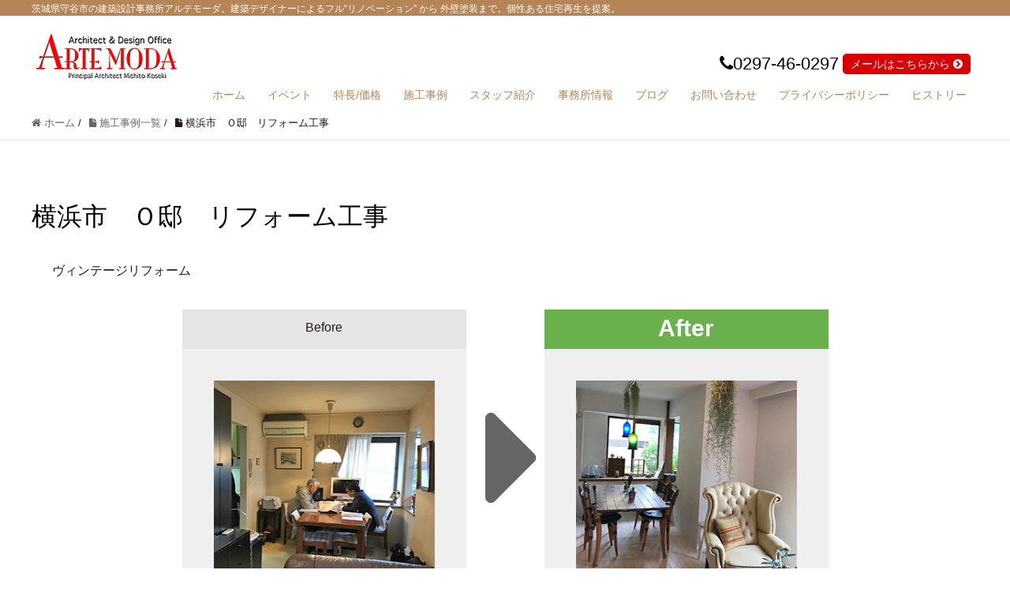

--- FILE ---
content_type: text/html; charset=UTF-8
request_url: https://artemoda.jp/works/renovation-007/
body_size: 33377
content:
<!DOCTYPE HTML>
<html lang="ja" prefix="og: http://ogp.me/ns#">
<head>
	<meta charset="UTF-8">
	<title>横浜市　Ｏ邸　リフォーム工事</title>
	<meta name="viewport" content="width=device-width,initial-scale=1.0">
<meta name="keywords" content="" />
<meta name="description" content="" />
<meta name="robots" content="index" />
<meta property="og:title" content="横浜市　Ｏ邸　リフォーム工事" />
<meta property="og:type" content="article" />
<meta property="og:description" content="" />
<meta property="og:url" content="https://artemoda.jp/works/renovation-007/" />
<meta property="og:image" content="" />
<meta property="og:locale" content="ja_JP" />
<meta property="og:site_name" content="守谷市の建築設計事務所アルテモーダ｜建築デザイナーによるリノベーション。多様な提案で個性ある住宅再生。一味違う外壁・屋根塗装も提案。" />
<link href="https://plus.google.com/" rel="publisher" />
<link rel='dns-prefetch' href='//s.w.org' />
		<script type="text/javascript">
			window._wpemojiSettings = {"baseUrl":"https:\/\/s.w.org\/images\/core\/emoji\/11\/72x72\/","ext":".png","svgUrl":"https:\/\/s.w.org\/images\/core\/emoji\/11\/svg\/","svgExt":".svg","source":{"concatemoji":"https:\/\/artemoda.jp\/wp\/wp-includes\/js\/wp-emoji-release.min.js?ver=4.9.26"}};
			!function(e,a,t){var n,r,o,i=a.createElement("canvas"),p=i.getContext&&i.getContext("2d");function s(e,t){var a=String.fromCharCode;p.clearRect(0,0,i.width,i.height),p.fillText(a.apply(this,e),0,0);e=i.toDataURL();return p.clearRect(0,0,i.width,i.height),p.fillText(a.apply(this,t),0,0),e===i.toDataURL()}function c(e){var t=a.createElement("script");t.src=e,t.defer=t.type="text/javascript",a.getElementsByTagName("head")[0].appendChild(t)}for(o=Array("flag","emoji"),t.supports={everything:!0,everythingExceptFlag:!0},r=0;r<o.length;r++)t.supports[o[r]]=function(e){if(!p||!p.fillText)return!1;switch(p.textBaseline="top",p.font="600 32px Arial",e){case"flag":return s([55356,56826,55356,56819],[55356,56826,8203,55356,56819])?!1:!s([55356,57332,56128,56423,56128,56418,56128,56421,56128,56430,56128,56423,56128,56447],[55356,57332,8203,56128,56423,8203,56128,56418,8203,56128,56421,8203,56128,56430,8203,56128,56423,8203,56128,56447]);case"emoji":return!s([55358,56760,9792,65039],[55358,56760,8203,9792,65039])}return!1}(o[r]),t.supports.everything=t.supports.everything&&t.supports[o[r]],"flag"!==o[r]&&(t.supports.everythingExceptFlag=t.supports.everythingExceptFlag&&t.supports[o[r]]);t.supports.everythingExceptFlag=t.supports.everythingExceptFlag&&!t.supports.flag,t.DOMReady=!1,t.readyCallback=function(){t.DOMReady=!0},t.supports.everything||(n=function(){t.readyCallback()},a.addEventListener?(a.addEventListener("DOMContentLoaded",n,!1),e.addEventListener("load",n,!1)):(e.attachEvent("onload",n),a.attachEvent("onreadystatechange",function(){"complete"===a.readyState&&t.readyCallback()})),(n=t.source||{}).concatemoji?c(n.concatemoji):n.wpemoji&&n.twemoji&&(c(n.twemoji),c(n.wpemoji)))}(window,document,window._wpemojiSettings);
		</script>
		<style type="text/css">
img.wp-smiley,
img.emoji {
	display: inline !important;
	border: none !important;
	box-shadow: none !important;
	height: 1em !important;
	width: 1em !important;
	margin: 0 .07em !important;
	vertical-align: -0.1em !important;
	background: none !important;
	padding: 0 !important;
}
</style>
<link rel='stylesheet' id='font-awesome-css'  href='https://artemoda.jp/wp/wp-content/themes/xeory_extension/lib/css/font-awesome.min.css?ver=4.9.26' type='text/css' media='all' />
<link rel='stylesheet' id='base-css-css'  href='https://artemoda.jp/wp/wp-content/themes/xeory_extension/base.css?ver=4.9.26' type='text/css' media='all' />
<link rel='stylesheet' id='main-css-css'  href='https://artemoda.jp/wp/wp-content/themes/xeory_extension_child/style.css?ver=4.9.26' type='text/css' media='all' />
<link rel='stylesheet' id='contact-form-7-css'  href='https://artemoda.jp/wp/wp-content/plugins/contact-form-7/includes/css/styles.css?ver=5.0.1' type='text/css' media='all' />
<script type='text/javascript' src='https://artemoda.jp/wp/wp-includes/js/jquery/jquery.js?ver=1.12.4'></script>
<script type='text/javascript' src='https://artemoda.jp/wp/wp-includes/js/jquery/jquery-migrate.min.js?ver=1.4.1'></script>
<link rel='https://api.w.org/' href='https://artemoda.jp/wp-json/' />
<link rel="EditURI" type="application/rsd+xml" title="RSD" href="https://artemoda.jp/wp/xmlrpc.php?rsd" />
<link rel="wlwmanifest" type="application/wlwmanifest+xml" href="https://artemoda.jp/wp/wp-includes/wlwmanifest.xml" /> 
<meta name="generator" content="WordPress 4.9.26" />
<link rel="canonical" href="https://artemoda.jp/works/renovation-007/" />
<link rel='shortlink' href='https://artemoda.jp/?p=453' />
<link rel="alternate" type="application/json+oembed" href="https://artemoda.jp/wp-json/oembed/1.0/embed?url=https%3A%2F%2Fartemoda.jp%2Fworks%2Frenovation-007%2F" />
<link rel="alternate" type="text/xml+oembed" href="https://artemoda.jp/wp-json/oembed/1.0/embed?url=https%3A%2F%2Fartemoda.jp%2Fworks%2Frenovation-007%2F&#038;format=xml" />
<!-- All in one Favicon 4.5 --><link rel="icon" href="https://artemoda.jp/wp/wp-content/uploads/2018/04/favicon_001.png" type="image/png"/>

<!-- Global site tag (gtag.js) - Google Analytics -->
<script async src="https://www.googletagmanager.com/gtag/js?id=UA-117267270-1"></script>
<script>
  window.dataLayer = window.dataLayer || [];
  function gtag(){dataLayer.push(arguments);}
  gtag('js', new Date());

  gtag('config', 'UA-117267270-1');
</script>
</head>

<body class="page-template-default page page-id-453 page-child parent-pageid-31 one-column default" itemschope="itemscope" itemtype="http://schema.org/WebPage">

  <div id="fb-root"></div>
<script>(function(d, s, id) {
  var js, fjs = d.getElementsByTagName(s)[0];
  if (d.getElementById(id)) return;
  js = d.createElement(s); js.id = id;
  js.src = "//connect.facebook.net/ja_JP/sdk.js#xfbml=1&version=v2.8&appId=";
  fjs.parentNode.insertBefore(js, fjs);
}(document, 'script', 'facebook-jssdk'));</script>
<header id="header" role="banner" itemscope="itemscope" itemtype="http://schema.org/WPHeader">
  <div class="wrap clearfix">

<p class='header_description'>茨城県守谷市の建築設計事務所アルテモーダ。建築デザイナーによるフル“リノベーション” から 外壁塗装まで。個性ある住宅再生を提案。<p>

        <p id="logo" itemprop="headline">
      <a href="https://artemoda.jp"><img src="https://artemoda.jp/wp/wp-content/uploads/2018/03/logo.jpg" alt="守谷市の建築設計事務所アルテモーダ｜建築デザイナーによるリノベーション。多様な提案で個性ある住宅再生。一味違う外壁・屋根塗装も提案。" /></a>

      
<span>
            <div id="header-nav-btn">
        <a href="#"><i class="fa fa-align-justify"></i></a>
      </div>
      </span>
      
      <br />
    </p>    <!-- start global nav  -->

	<div class='header_contact'><span class='header_tel'><a href='tel:0297460297'><i class='fa fa-phone' aria-hidden='true'></i>0297-46-0297</a></span><span class='header_mail'><a href='https://artemoda.jp//#front-contact'>メールはこちらから <i class='fa fa-chevron-circle-right' aria-hidden='true'></i></a></span></div>
    
    <div id="header-right" class="clearfix">
        
        <div id="header-gnav-area">
<!--span style="border:1px solid red">いいい</span-->
      <nav id="gnav" role="navigation" itemscope="itemscope" itemtype="http://scheme.org/SiteNavigationElement">
      <div id="gnav-container" class="gnav-container"><ul id="gnav-ul" class="clearfix"><li id="menu-item-41" class="menu-item menu-item-type-post_type menu-item-object-page menu-item-home menu-item-41 "><a href="https://artemoda.jp/">ホーム</a></li>
<li id="menu-item-42" class="menu-item menu-item-type-custom menu-item-object-custom menu-item-home menu-item-42"><a href="https://artemoda.jp/#front-events">イベント</a></li>
<li id="menu-item-102" class="menu-item menu-item-type-custom menu-item-object-custom menu-item-home menu-item-102"><a href="https://artemoda.jp/#front-strong">特長/価格</a></li>
<li id="menu-item-47" class="menu-item menu-item-type-custom menu-item-object-custom menu-item-home menu-item-47"><a href="https://artemoda.jp/#front-works">施工事例</a></li>
<li id="menu-item-341" class="menu-item menu-item-type-post_type menu-item-object-page menu-item-341 staff"><a href="https://artemoda.jp/staff/">スタッフ紹介</a></li>
<li id="menu-item-43" class="menu-item menu-item-type-custom menu-item-object-custom menu-item-home menu-item-43"><a href="https://artemoda.jp/#front-company">事務所情報</a></li>
<li id="menu-item-109" class="menu-item menu-item-type-post_type menu-item-object-page menu-item-109 "><a href="https://artemoda.jp/%e3%83%96%e3%83%ad%e3%82%b0%e4%b8%80%e8%a6%a7/">ブログ</a></li>
<li id="menu-item-44" class="menu-item menu-item-type-custom menu-item-object-custom menu-item-home menu-item-44"><a href="https://artemoda.jp/#front-contact">お問い合わせ</a></li>
<li id="menu-item-50" class="menu-item menu-item-type-post_type menu-item-object-page menu-item-50 privacy-policy"><a href="https://artemoda.jp/privacy-policy/">プライバシーポリシー</a></li>
<li id="menu-item-807" class="menu-item menu-item-type-custom menu-item-object-custom menu-item-807"><a target="_blank" href="https://artemoda-net.com/">ヒストリー</a></li>
</ul></div>  
      </nav>
    </div>

<!--span style="border-right: 0.5px dotted; height: 20px; padding: 3px 0 4px 0;"></span-->
<span id="gnav_boder_left"></span>
    
        
    </div><!-- /header-right -->
    
    
    
          <!--div id="header-nav-btn"-->
        <!--a href="#"><i class="fa fa-align-justify"></i></a-->
      <!--/div-->
            
      
      
      
      
  </div>
  
	<div class='header_contact_gnav-sp'><span class='header_tel'><a href='tel:0297460297'><i class='fa fa-phone' aria-hidden='true'></i>0297-46-0297</a></span><span class='header_mail'><a href='https://artemoda.jp//#front-contact'>メールはこちらから <i class='fa fa-chevron-circle-right' aria-hidden='true'></i></a></span></div>	
</header>


  <nav id="gnav-sp">
    <div class="wrap">
    
    <div class="grid-wrap">
            <div id="header-cont-about" class="grid-3">
                  </div>
        <div id="header-cont-content" class="grid-6">
          <h4>ブログコンテンツ</h4>
                <div id="gnav-container-sp" class="gnav-container"><ul id="gnav-ul-sp" class="clearfix"><li class="menu-item menu-item-type-post_type menu-item-object-page menu-item-home menu-item-41 "><a href="https://artemoda.jp/">ホーム</a></li>
<li class="menu-item menu-item-type-custom menu-item-object-custom menu-item-home menu-item-42"><a href="https://artemoda.jp/#front-events">イベント</a></li>
<li class="menu-item menu-item-type-custom menu-item-object-custom menu-item-home menu-item-102"><a href="https://artemoda.jp/#front-strong">特長/価格</a></li>
<li class="menu-item menu-item-type-custom menu-item-object-custom menu-item-home menu-item-47"><a href="https://artemoda.jp/#front-works">施工事例</a></li>
<li class="menu-item menu-item-type-post_type menu-item-object-page menu-item-341 staff"><a href="https://artemoda.jp/staff/">スタッフ紹介</a></li>
<li class="menu-item menu-item-type-custom menu-item-object-custom menu-item-home menu-item-43"><a href="https://artemoda.jp/#front-company">事務所情報</a></li>
<li class="menu-item menu-item-type-post_type menu-item-object-page menu-item-109 "><a href="https://artemoda.jp/%e3%83%96%e3%83%ad%e3%82%b0%e4%b8%80%e8%a6%a7/">ブログ</a></li>
<li class="menu-item menu-item-type-custom menu-item-object-custom menu-item-home menu-item-44"><a href="https://artemoda.jp/#front-contact">お問い合わせ</a></li>
<li class="menu-item menu-item-type-post_type menu-item-object-page menu-item-50 privacy-policy"><a href="https://artemoda.jp/privacy-policy/">プライバシーポリシー</a></li>
<li class="menu-item menu-item-type-custom menu-item-object-custom menu-item-807"><a target="_blank" href="https://artemoda-net.com/">ヒストリー</a></li>
</ul></div>        </div>
        
    </div>
    
    </div>
  </nav>







  
  <div class="breadcrumb-area">
    <div class="wrap">
      <ol class="breadcrumb clearfix"><li itemscope="itemscope" itemtype="http://data-vocabulary.org/Breadcrumb"><a href="https://artemoda.jp" itemprop="url"><i class="fa fa-home"></i> <span itemprop="title">ホーム</span></a> / </li><li itemscope="itemscope" itemtype="http://data-vocabulary.org/Breadcrumb"><a href="https://artemoda.jp/works/" itemprop="url"><i class="fa fa-file"></i> <span itemprop="title">施工事例一覧</span></a> /<li><i class="fa fa-file"></i> 横浜市　Ｏ邸　リフォーム工事</li></ol>    </div>
  </div>
    




<div id="content">

      <!--header class="post-header"-->
      <header class="post-header post-header-pageonly">
        <h1 class="post-title" itemprop="headline">横浜市　Ｏ邸　リフォーム工事</h1>
      </header>
      
      
      
<div class="wrap clearfix">

  <div id="main" class="col-md-8" role="main" itemprop="mainContentOfPage">

    <div class="main-inner">

    

        <article id="post-453" class="post-453 page type-page status-publish hentry" itemscope="itemscope" itemtype="http://schema.org/CreativeWork">

      <!--header class="post-header">
        <h1 class="post-title" itemprop="headline">横浜市　Ｏ邸　リフォーム工事</h1>
      </header-->

      
      <section class="post-content" itemprop="text">
        <p>ヴィンテージリフォーム</p>
<div class="rep-ex-BeAf-wrap">
<div class="rep-ex-Before">
<p class="rep-ex-Text-B">Before</p>
<p><img src="https://artemoda.jp/wp/wp-content/uploads/2018/04/works-9-bf-001.jpg" alt="施工事例－横浜市Ｏ邸" width="300" height="300" class="alignnone size-full wp-image-465" srcset="https://artemoda.jp/wp/wp-content/uploads/2018/04/works-9-bf-001.jpg 300w, https://artemoda.jp/wp/wp-content/uploads/2018/04/works-9-bf-001-150x150.jpg 150w, https://artemoda.jp/wp/wp-content/uploads/2018/04/works-9-bf-001-214x214.jpg 214w, https://artemoda.jp/wp/wp-content/uploads/2018/04/works-9-bf-001-158x158.jpg 158w" sizes="(max-width: 300px) 100vw, 300px" /></div>
<div class="rep-ex-Arrow-R"><i class="fa fa-caret-right" aria-hidden="true"></i></div>
<div class="rep-ex-Arrow-D"><i class="fa fa-caret-down" aria-hidden="true"></i></div>
<div class="rep-ex-After">
<p class="rep-ex-Text-A">After</p>
<p><img src="https://artemoda.jp/wp/wp-content/uploads/2018/04/works-9-af-001.jpg" alt="施工事例－横浜市Ｏ邸" width="300" height="300" class="alignnone size-full wp-image-459" srcset="https://artemoda.jp/wp/wp-content/uploads/2018/04/works-9-af-001.jpg 300w, https://artemoda.jp/wp/wp-content/uploads/2018/04/works-9-af-001-150x150.jpg 150w, https://artemoda.jp/wp/wp-content/uploads/2018/04/works-9-af-001-214x214.jpg 214w, https://artemoda.jp/wp/wp-content/uploads/2018/04/works-9-af-001-158x158.jpg 158w" sizes="(max-width: 300px) 100vw, 300px" /></p>
<div class="rep-ex-Cont">
<p>壁・天井は珪藻土で仕上げ、</p>
<p>床はボルドーパインを貼りました。</p>
</div>
</div>
</div>
<div class="rep-ex-BeAf-wrap">
<div class="rep-ex-Before">
<p class="rep-ex-Text-B">Before</p>
<p><img src="https://artemoda.jp/wp/wp-content/uploads/2018/04/works-9-bf-002.jpg" alt="施工事例－横浜市Ｏ邸" width="300" height="300" class="alignnone size-full wp-image-465" /></div>
<div class="rep-ex-Arrow-R"><i class="fa fa-caret-right" aria-hidden="true"></i></div>
<div class="rep-ex-Arrow-D"><i class="fa fa-caret-down" aria-hidden="true"></i></div>
<div class="rep-ex-After">
<p class="rep-ex-Text-A">After</p>
<p><img src="https://artemoda.jp/wp/wp-content/uploads/2018/04/works-9-af-002.jpg" alt="施工事例－横浜市Ｏ邸" width="300" height="300" class="alignnone size-full wp-image-459" /></p>
<div class="rep-ex-Cont">
<p>和室との間仕切り戸はステンド</p>
<p>グラスを組み込み、</p>
<p>壁に合わせて白のペイントで</p>
<p>決まりです！</p>
</div>
</div>
</div>
<div class="rep-ex-BeAf-wrap">
<div class="rep-ex-Before">
<p class="rep-ex-Text-B">Before</p>
<p><img src="https://artemoda.jp/wp/wp-content/uploads/2018/04/works-9-bf-003.jpg" alt="施工事例－横浜市Ｏ邸" width="300" height="300" class="alignnone size-full wp-image-465" /></div>
<div class="rep-ex-Arrow-R"><i class="fa fa-caret-right" aria-hidden="true"></i></div>
<div class="rep-ex-Arrow-D"><i class="fa fa-caret-down" aria-hidden="true"></i></div>
<div class="rep-ex-After">
<p class="rep-ex-Text-A">After</p>
<p><img src="https://artemoda.jp/wp/wp-content/uploads/2018/04/works-9-af-003.jpg" alt="施工事例－横浜市Ｏ邸" width="300" height="300" class="alignnone size-full wp-image-459" /></p>
<div class="rep-ex-Cont">
<p>リビングドアにステンドグラスを</p>
<p>組み込み、白のアンティーク塗装で</p>
<p>仕上げました。</p>
</div>
</div>
</div>
<div class="rep-ex-BeAf-wrap">
<div class="rep-ex-Before">
<p class="rep-ex-Text-B">Before</p>
<p><img src="https://artemoda.jp/wp/wp-content/uploads/2018/04/works-9-bf-005.jpg" alt="施工事例－横浜市Ｏ邸" width="300" height="300" class="alignnone size-full wp-image-465" /></div>
<div class="rep-ex-Arrow-R"><i class="fa fa-caret-right" aria-hidden="true"></i></div>
<div class="rep-ex-Arrow-D"><i class="fa fa-caret-down" aria-hidden="true"></i></div>
<div class="rep-ex-After">
<p class="rep-ex-Text-A">After</p>
<p><img src="https://artemoda.jp/wp/wp-content/uploads/2018/04/works-9-af-004.jpg" alt="施工事例－横浜市Ｏ邸" width="300" height="300" class="alignnone size-full wp-image-459" /></p>
<div class="rep-ex-Cont">
<p>懐かしい足踏みミシンを洗面カウンターに。</p>
<p>ノスタルジックな雰囲気がたまりません。</p>
</div>
</div>
</div>
<div class="rep-ex-BeAf-wrap">
<div class="rep-ex-Before">
<p class="rep-ex-Text-B">Before</p>
<p><img src="https://artemoda.jp/wp/wp-content/uploads/2018/04/works-9-bf-004.jpg" alt="施工事例－横浜市Ｏ邸" width="300" height="300" class="alignnone size-full wp-image-465" /></div>
<div class="rep-ex-Arrow-R"><i class="fa fa-caret-right" aria-hidden="true"></i></div>
<div class="rep-ex-Arrow-D"><i class="fa fa-caret-down" aria-hidden="true"></i></div>
<div class="rep-ex-After">
<p class="rep-ex-Text-A">After</p>
<p><img src="https://artemoda.jp/wp/wp-content/uploads/2018/04/works-9-af-005.jpg" alt="施工事例－横浜市Ｏ邸" width="300" height="300" class="alignnone size-full wp-image-459" /></p>
<div class="rep-ex-Cont">
<p>流し台とも呼べる洗面台。</p>
<p>こだわりもこうなると、なかなかです。</p>
</div>
</div>
</div>
<div class="rep-ex-BeAf-wrap">
<div class="rep-ex-Before">
<p class="rep-ex-Text-B">Before</p>
<p><img src="https://artemoda.jp/wp/wp-content/uploads/2018/04/works-9-bf-006.jpg" alt="施工事例－横浜市Ｏ邸" width="300" height="300" class="alignnone size-full wp-image-465" /></div>
<div class="rep-ex-Arrow-R"><i class="fa fa-caret-right" aria-hidden="true"></i></div>
<div class="rep-ex-Arrow-D"><i class="fa fa-caret-down" aria-hidden="true"></i></div>
<div class="rep-ex-After">
<p class="rep-ex-Text-A">After</p>
<p><img src="https://artemoda.jp/wp/wp-content/uploads/2018/04/works-9-af-006.jpg" alt="施工事例－横浜市Ｏ邸" width="300" height="300" class="alignnone size-full wp-image-459" /></p>
<div class="rep-ex-Cont">
<p>鮮やかな地中海ブルーのアンティークタイル。</p>
<p>目立たない所だからこそ、こだわりたい！</p>
</div>
</div>
</div>
      </section>

      
      <div class="post-share">
              </div>

    </article>

        
    </div><!-- /main-inner -->
  </div><!-- /main -->

  <div id="side" class="display-none" role="complementary" itemscope="itemscope" itemtype="http://schema.org/WPSideBar">
    <div class="side-inner">
      <div class="side-widget-area">
        
      <div id="search-2" class="widget_search side-widget"><div class="side-widget-inner"><form role="search" method="get" id="searchform" action="https://artemoda.jp/" >
  <div>
  <input type="text" value="" name="s" id="s" />
  <button type="submit" id="searchsubmit"></button>
  </div>
  </form></div></div>		<div id="recent-posts-2" class="widget_recent_entries side-widget"><div class="side-widget-inner">		<h4 class="side-title"><span class="side-title-inner">最近の投稿</span></h4>		<ul>
											<li>
					<a href="https://artemoda.jp/2021/02/15/%e8%bc%b8%e5%85%a5%e4%bd%8f%e5%ae%85%e3%81%ae%e3%83%aa%e3%83%95%e3%82%a9%e3%83%bc%e3%83%a0%e3%81%a7%e3%81%8a%e5%9b%b0%e3%82%8a%e3%81%ae%e6%96%b9%e3%81%b8/">輸入住宅のリフォームでお困りの方へ</a>
									</li>
											<li>
					<a href="https://artemoda.jp/2020/11/01/%e5%8f%96%e6%89%8b%e4%b8%ad%e5%a4%ae%e3%82%bf%e3%82%a6%e3%83%b3-f%e6%a3%9f-301-%e5%8f%b7%e5%ae%a4%e3%80%80%e3%83%aa%e3%83%8e%e3%83%99%e3%83%bc%e3%82%b7%e3%83%a7%e3%83%b3%e5%86%85%e8%a6%a7%e4%bc%9a/">取手中央タウン F棟 301 号室　リノベーション内覧会</a>
									</li>
											<li>
					<a href="https://artemoda.jp/2020/10/12/%e7%af%8925%e5%b9%b4%e3%81%ae%e5%ae%b6%e3%80%81%e3%83%95%e3%83%ab%e3%83%aa%e3%83%8e%e3%83%99%e3%83%bc%e3%82%b7%e3%83%a7%e3%83%b3%e5%ae%8c%e6%88%90%e2%80%bc%ef%b8%8f/">築25年の家、フルリノベーション完成&#x203c;&#xfe0f;</a>
									</li>
											<li>
					<a href="https://artemoda.jp/2020/05/30/%e8%87%aa%e5%ae%85%e3%82%92%e3%83%86%e3%83%ac%e3%83%af%e3%83%bc%e3%82%af%e5%9f%ba%e5%9c%b0%e3%81%ab%e2%80%bc%e3%80%80%e6%80%9d%e6%83%b3%e3%82%92%e6%8c%81%e3%81%a3%e3%81%9f%e5%b0%8f%e3%81%95%e3%81%aa/">自宅をテレワーク基地に&#x203c;　思想を持った小さな家　”タイニーハウス”</a>
									</li>
											<li>
					<a href="https://artemoda.jp/2020/05/22/%e5%8a%87%e7%9a%84%e3%83%aa%e3%83%95%e3%82%a9%e3%83%bc%e3%83%a0%e3%81%a7%e3%80%81%e3%83%86%e3%83%ac%e3%83%af%e3%83%bc%e3%82%af%e3%82%92%e5%bf%ab%e9%81%a9%e3%81%ab%e2%80%bc%ef%b8%8e%e3%80%80%e8%87%aa/">劇的リフォームで、テレワークを快適に&#x203c;︎　自宅をSOHOに&#x203c;︎　</a>
									</li>
					</ul>
		</div></div><div id="archives-2" class="widget_archive side-widget"><div class="side-widget-inner"><h4 class="side-title"><span class="side-title-inner">アーカイブ</span></h4>		<ul>
			<li><a href='https://artemoda.jp/2021/02/'>2021年2月</a></li>
	<li><a href='https://artemoda.jp/2020/11/'>2020年11月</a></li>
	<li><a href='https://artemoda.jp/2020/10/'>2020年10月</a></li>
	<li><a href='https://artemoda.jp/2020/05/'>2020年5月</a></li>
	<li><a href='https://artemoda.jp/2020/03/'>2020年3月</a></li>
	<li><a href='https://artemoda.jp/2020/02/'>2020年2月</a></li>
	<li><a href='https://artemoda.jp/2020/01/'>2020年1月</a></li>
	<li><a href='https://artemoda.jp/2019/12/'>2019年12月</a></li>
	<li><a href='https://artemoda.jp/2019/11/'>2019年11月</a></li>
	<li><a href='https://artemoda.jp/2019/09/'>2019年9月</a></li>
	<li><a href='https://artemoda.jp/2019/07/'>2019年7月</a></li>
	<li><a href='https://artemoda.jp/2019/06/'>2019年6月</a></li>
	<li><a href='https://artemoda.jp/2019/05/'>2019年5月</a></li>
	<li><a href='https://artemoda.jp/2019/04/'>2019年4月</a></li>
	<li><a href='https://artemoda.jp/2019/03/'>2019年3月</a></li>
	<li><a href='https://artemoda.jp/2019/02/'>2019年2月</a></li>
	<li><a href='https://artemoda.jp/2019/01/'>2019年1月</a></li>
	<li><a href='https://artemoda.jp/2018/12/'>2018年12月</a></li>
	<li><a href='https://artemoda.jp/2018/11/'>2018年11月</a></li>
	<li><a href='https://artemoda.jp/2018/10/'>2018年10月</a></li>
	<li><a href='https://artemoda.jp/2018/09/'>2018年9月</a></li>
	<li><a href='https://artemoda.jp/2018/08/'>2018年8月</a></li>
	<li><a href='https://artemoda.jp/2018/07/'>2018年7月</a></li>
	<li><a href='https://artemoda.jp/2018/06/'>2018年6月</a></li>
	<li><a href='https://artemoda.jp/2018/05/'>2018年5月</a></li>
	<li><a href='https://artemoda.jp/2018/04/'>2018年4月</a></li>
		</ul>
		</div></div><div id="categories-2" class="widget_categories side-widget"><div class="side-widget-inner"><h4 class="side-title"><span class="side-title-inner">カテゴリー</span></h4>		<ul>
	<li class="cat-item cat-item-1"><a href="https://artemoda.jp/category/blog/" >ブログ</a>
</li>
		</ul>
</div></div>      
      </div><!-- //side-widget-area -->
      
    </div>
  </div><!-- /side -->
  
</div><!-- /wrap -->

</div><!-- /content -->

<footer id="footer">
  <div class="footer-01">
    <div class="wrap">

      <div id="footer-brand-area" class="row">
        <div class="footer-logo gr6">
                  <img src="https://artemoda.jp/wp/wp-content/uploads/2018/03/logo.jpg" alt="守谷市の建築設計事務所アルテモーダ｜建築デザイナーによるリノベーション。多様な提案で個性ある住宅再生。一味違う外壁・屋根塗装も提案。" />
                



<div class="footer-address gr6">
  〒302-0102　茨城県守谷市松前台1-20-1<br>
TEL：0297-46-0297/FAX：0297-46-3939</div>
        
        
        
        </div>
        
       
        <!--div class="footer-address gr6"-->
                  <!--/div-->
        



      </div><!-- /footer-brand-area -->







      <div id="footer-content-area" class="row">
        <div id="footer-list-area" class="gr6">
          <div class="row">

      

    
            <div id="footer-cont-content" class="gr4">
              <h4>ブログコンテンツ</h4>
      <div id="footer-gnav-container" class="gnav-container"><ul id="footer-gnav-ul" class="clearfix"><li class="menu-item menu-item-type-post_type menu-item-object-page menu-item-home menu-item-41 "><a href="https://artemoda.jp/">ホーム</a></li>
<li class="menu-item menu-item-type-custom menu-item-object-custom menu-item-home menu-item-42"><a href="https://artemoda.jp/#front-events">イベント</a></li>
<li class="menu-item menu-item-type-custom menu-item-object-custom menu-item-home menu-item-102"><a href="https://artemoda.jp/#front-strong">特長/価格</a></li>
<li class="menu-item menu-item-type-custom menu-item-object-custom menu-item-home menu-item-47"><a href="https://artemoda.jp/#front-works">施工事例</a></li>
<li class="menu-item menu-item-type-post_type menu-item-object-page menu-item-341 staff"><a href="https://artemoda.jp/staff/">スタッフ紹介</a></li>
<li class="menu-item menu-item-type-custom menu-item-object-custom menu-item-home menu-item-43"><a href="https://artemoda.jp/#front-company">事務所情報</a></li>
<li class="menu-item menu-item-type-post_type menu-item-object-page menu-item-109 "><a href="https://artemoda.jp/%e3%83%96%e3%83%ad%e3%82%b0%e4%b8%80%e8%a6%a7/">ブログ</a></li>
<li class="menu-item menu-item-type-custom menu-item-object-custom menu-item-home menu-item-44"><a href="https://artemoda.jp/#front-contact">お問い合わせ</a></li>
<li class="menu-item menu-item-type-post_type menu-item-object-page menu-item-50 privacy-policy"><a href="https://artemoda.jp/privacy-policy/">プライバシーポリシー</a></li>
<li class="menu-item menu-item-type-custom menu-item-object-custom menu-item-807"><a target="_blank" href="https://artemoda-net.com/">ヒストリー</a></li>
</ul></div>    </div>
    
            <div id="footer-cont-sns" class="gr4">
              <h4>ソーシャルメディア</h4>
              <div id="footer-sns" class="sp-hide"><ul><li class="header-feedly"><a target="_blank" href="http://cloud.feedly.com/#subscription%2Ffeed%2Fhttps://artemoda.jp/feed/"><i class="fa fa-rss-square"></i>Feedly</a></li></ul></div>            </div>
          </div>
        </div>
        <div class="gr6">
          <div class="row">
                  </div>
        </div>
      </div>





<div id="menu_001">
<div class="menu-menu_001-container"><ul id="menu-menu_001" class="menu"><li class="menu-item menu-item-type-post_type menu-item-object-page menu-item-home menu-item-41 "><a href="https://artemoda.jp/">ホーム</a></li>
<li class="menu-item menu-item-type-custom menu-item-object-custom menu-item-home menu-item-42"><a href="https://artemoda.jp/#front-events">イベント</a></li>
<li class="menu-item menu-item-type-custom menu-item-object-custom menu-item-home menu-item-102"><a href="https://artemoda.jp/#front-strong">特長/価格</a></li>
<li class="menu-item menu-item-type-custom menu-item-object-custom menu-item-home menu-item-47"><a href="https://artemoda.jp/#front-works">施工事例</a></li>
<li class="menu-item menu-item-type-post_type menu-item-object-page menu-item-341 staff"><a href="https://artemoda.jp/staff/">スタッフ紹介</a></li>
<li class="menu-item menu-item-type-custom menu-item-object-custom menu-item-home menu-item-43"><a href="https://artemoda.jp/#front-company">事務所情報</a></li>
<li class="menu-item menu-item-type-post_type menu-item-object-page menu-item-109 "><a href="https://artemoda.jp/%e3%83%96%e3%83%ad%e3%82%b0%e4%b8%80%e8%a6%a7/">ブログ</a></li>
<li class="menu-item menu-item-type-custom menu-item-object-custom menu-item-home menu-item-44"><a href="https://artemoda.jp/#front-contact">お問い合わせ</a></li>
<li class="menu-item menu-item-type-post_type menu-item-object-page menu-item-50 privacy-policy"><a href="https://artemoda.jp/privacy-policy/">プライバシーポリシー</a></li>
<li class="menu-item menu-item-type-custom menu-item-object-custom menu-item-807"><a target="_blank" href="https://artemoda-net.com/">ヒストリー</a></li>
</ul></div></div><!-- end of #menu_001 -->



    </div><!-- /wrap -->


  </div><!-- /footer-01 -->
  <div class="footer-02">
    <div class="wrap">
      <p class="footer-copy">
        Copyright &copy; 2026 ARTEMODA . All rights reserved.
      </p>
    </div><!-- /wrap -->
  </div><!-- /footer-02 -->
  </footer>

<a href="#" class="pagetop"><span><i class="fa fa-angle-up"></i></span></a>
<script src="https://apis.google.com/js/platform.js" async defer>
  {lang: 'ja'}
</script><script type='text/javascript'>
/* <![CDATA[ */
var wpcf7 = {"apiSettings":{"root":"https:\/\/artemoda.jp\/wp-json\/contact-form-7\/v1","namespace":"contact-form-7\/v1"},"recaptcha":{"messages":{"empty":"\u3042\u306a\u305f\u304c\u30ed\u30dc\u30c3\u30c8\u3067\u306f\u306a\u3044\u3053\u3068\u3092\u8a3c\u660e\u3057\u3066\u304f\u3060\u3055\u3044\u3002"}}};
/* ]]> */
</script>
<script type='text/javascript' src='https://artemoda.jp/wp/wp-content/plugins/contact-form-7/includes/js/scripts.js?ver=5.0.1'></script>
<script type='text/javascript' src='https://artemoda.jp/wp/wp-content/themes/xeory_extension/lib/js/app.js?ver=4.9.26'></script>
<script type='text/javascript' src='https://artemoda.jp/wp/wp-content/themes/xeory_extension/lib/js/jquery.pagetop.js?ver=4.9.26'></script>
<script type='text/javascript' src='https://artemoda.jp/wp/wp-includes/js/wp-embed.min.js?ver=4.9.26'></script>

<script>
(function($){

$(function() {
    $("#header-fnav").hide();
  $("#header-fnav-area").hover(function(){
    $("#header-fnav").fadeIn('fast');
  }, function(){
    $("#header-fnav").fadeOut('fast');
  });
});


// グローバルナビ-サブメニュー
$(function(){
  $(".sub-menu").css('display', 'none');
  $("#gnav-ul li").hover(function(){
    $(this).children('ul').fadeIn('fast');
  }, function(){
    $(this).children('ul').fadeOut('fast');
  });
});

// トップページメインビジュアル
$(function(){
  h = $(window).height();
  hp = h * .3;
  $('#main_visual').css('height', h + 'px');
  $('#main_visual .wrap').css('padding-top', hp + 'px');
});

$(function(){
	if(window.innerWidth < 768) {
  h = $(window).height();
  hp = h * .2;
  $('#main_visual').css('height', h + 'px');
  $('#main_visual .wrap').css('padding-top', hp + 'px');
	}
});

// sp-nav
$(function(){
  var header_h = $('#header').height();
  $('#gnav-sp').hide();

    $(window).resize(function(){
      var w = $(window).width();
      var x = 991;
      if (w >= x) {
          $('#gnav-sp').hide();
      }
  });

  $('#gnav-sp').css('top', header_h);
  $('#header-nav-btn a').click(function(){
    $('#gnav-sp').slideToggle();
    $('body').append('<p class="dummy"></p>');
  });
  $('body').on('click touchend', '.dummy', function() {
    $('#gnav-sp').slideUp();
    $('p.dummy').remove();
    return false;
  });
});

})(jQuery);

</script>


</body>
</html>


--- FILE ---
content_type: text/css
request_url: https://artemoda.jp/wp/wp-content/themes/xeory_extension_child/style.css?ver=4.9.26
body_size: 53642
content:
@charset "UTF-8";
/*   
Theme Name: xeory_extension_child
Template:xeory_extension
Description: xeory_extension子テーマ
Author: OmniBrain
Version: 0.1
*/
@import url("../xeory_extension/style.css");




/**************************************サイト全体*****************************************/
body {
    /*background: url("./lib/images/bg.png");*/
    background: none;
    overflow:hidden;	/*スマホでの微妙な右余白が出る場合があるので（変なズレが生じる）、はみ出したものは表示しないように設定（2017/09/14）*/
}



.text-color{
	color:#191971;
}

.bk-color{
	background-color:#191971;
}


a:hover {
	text-decoration:none;
}


p, pre {
    margin: 0 30px;
    /*margin: 0 20px;*/
}


.p_center {
    text-align: center;
    /*margin: 20px 0px;*/
    margin: 20px 0px 20px 0px;
    /*line-height: 170%;*/
    line-height: 140%;
    font-size: 34px;
    color: #d35400;	/*濃いオレンジ*/
    font-weight:bold;
}


.p_center_2 {
    text-align: center;
    margin: 20px 0px 0px 0px;
    line-height: 170%;
    font-size: 30px;
    color: #000;
}



.p_voice {
    text-align: left !important;
    margin: 20px 0px 0px 0px;
    line-height: 170%;
    color: #000;
    padding: 10px;
}





/*リンク　テキスト*/
body a {
  /*color: #FB5235;*/
  /*color:#222439;*/	/*濃紺*/
  color:#666;	/*濃いグレー*/
}

/*大見出し*/
.lead_01,.lead_02 {
    font-size: 32px;
    /*font-size: 45px;*/
    margin: 0 0 20px 0;
    /*font-weight: bold;*/
    /*line-height: 200%;*/
    line-height: 150%;
    color: #191971;
    /*font-family: Garamond , "Times New Roman" , "游明朝" , "Yu Mincho" , "游明朝体" , "YuMincho" , "ヒラギノ明朝 Pro W3" , "Hiragino Mincho Pro" , "HiraMinProN-W3" , "HGS明朝E" , "ＭＳ Ｐ明朝" , "MS PMincho" , serif;*/
    font-family: "Segoe UI", Verdana, "游ゴシック", YuGothic, "Hiragino Kaku Gothic ProN", Meiryo, sans-serif;
    text-align:center;
}

/*大見出し-2 フォント小さく*/
.lead_02 {
    font-size: 26px;
    color: #000;
}

/*幅が広い場合は「中央揃え」、狭い場合は「左寄せ」するスタイル*/
.Wcenter-Nleft{
	text-align:center;
}


/*画面が広い時（ノーマル）は直前で改行する。狭い時改行しない*/
.br_n::before {
	content: "\A" ;
	white-space: pre ;
}




#content {
    /*padding: 52px 0;*/
    padding: 52px 0 0 0;
    /*background-color:#f6f6f6;*/	/*薄いグレー*/
}







/*下線*/
.under_1{
  background: linear-gradient(transparent 70%, #e67e22 70%);
}



/*ボタン等*/
body.home #front-contact .c_box_inner input[type=submit], body.home #front-contact .c_box_inner button,form input[type='submit'], form button {
    background: #d60005;	/*赤*/
    border-radius:5px;

}



body.home #front-contact .c_box_inner input[type=submit], body.home #front-contact .c_box_inner button {
	/*width: 30%;*/
    width: 70%;
}

body.home #front-contact .c_box_inner input[type=submit]:hover, body.home #front-contact .c_box_inner button:hover,form input[type='submit']:hover, form button:hover {
	opacity:0.5;
}




form input[type='submit'], form button {
    /*width: 30%;*/
    display: block;
    border-radius: 3px;
    margin: 0 auto;
    padding:12px 20px !important;
    width:200px;
}


/*大きな下向き三角*/
.ar_down{
	text-align:center;
	font-size:30px;
	margin-top:-10px;
	margin-bottom:-10px;
	color:#679700;
}


/*div内部に入れる画像*/
.img_inner_1{
    display: inline-block;
    /*border: 1px solid;*/
    /*width: 250px;*/
    /*height: 150px;*/
    /*margin: 20px;*/
    margin: 20px 20px 20px 30px;
}





/*リストの先頭に表示するマーカー文字*/
ul{
    /*padding: 0 0 0 20px;*/
    padding: 0 50px 0 70px;
    /*list-style: none;*/
    list-style: disc;
    text-align:left;
    margin-top:20px;
}


/*小さい文字*/
.p_small{
    margin-top: 10px !important;
    font-size: 14px;
    margin-bottom: 40px !important;
}



/******　テーブル　******/

table{
	/*border:1px solid #e5e5e5;*/
	border:none;
	margin-left: auto !important;
    margin-right: auto !important;
    display:inline !important;
    white-space:normal !important;
}


th {
    width: auto;
    /*white-space: nowrap;*/
    white-space: normal !important;
    background-color: #f6f6f6;
    text-align:center;
    font-size:12px;

}


td{
	width:auto;
	font-size:12px;
	text-align:center;
}





/*サイドウィジエット*/
.side-widget a {
    color: #444;
    text-decoration: none;
}

.side-widget a:hover {
	color: #444;
    opacity: 0.5;
}



/************************************** プラグインのスタイル *****************************************/


/***** コンタクトフォーム（ContactForm7）のスタイル *****/

span.wpcf7-list-item {
	/*display: inline-block;*/
    display: block !important;	/*チェックボックスを縦に並べる*/
    margin: 0 0 0 1em;
}








/***************************************************　ヘッダー　******************************************************/

/*ヘッダー　トップページの説明（メタディスクリプション）*/
.header_description {
    font-size: 12px;
    margin-top: -18px !important;	/*#headerのborder-topの上に文字が来るようにする*/
    color:#fff;
    
    /*display:none;*/	/*非表示に*/
}

/*ロゴ*/
#header a{
  /*color: #fff;*/
  /*color:#222439;*/	/*濃紺*/
  /*color:#666;*/	/*濃いグレー*/
  color:#d35400;	/*オレンジ*/
}


#header {
    background: #fff;
    /*background: #000;*/
   border-top: 20px solid #b58558;	/*最上部に線。濃いベージュ。*/
   
   /*固定*/
   position: fixed;
   top: 0px;
   left: 0px;
   z-index: 999;
   width: 100%;
}


#header #logo {
    padding: 20px 0;
    /*padding: 10px 0;*/
    /*margin-top:10px;*/
}




#gnav{
	/*background:#47B39D;*/	/*エメラルドグリーン*/
	background:#fff;	/*白*/
	/*background: #000;*/	/*黒*/
}


#gnav ul li:hover a {
	/*background: #57bca8;*/	/*エメラルドグリーン*/
	background:#1C68B4;	/*青*/
}


#gnav ul li a{
	/*background:#47B39D;*/	/*エメラルドグリーン*/
	background:#fff;	/*白*/

	/*color:#fff;*/
	color:#000;	/*黒*/
}


#gnav ul li.current-menu-item a,#gnav ul li a{
	background: #fff;
    
    color: #b58558;	/*濃いベージュ*/
    
    /*border-right: 0.5px dotted;*/
    padding: 0px 15px 0 9px !important;
    font-size:14px;
}






/*グローバルナビゲーションの最左メニューの左側に罫線を設定する　→　罫線なしにする*/
#gnav_boder_left{
	/*border-right: 0.5px dotted;*/
	/*height: 20px;*/
	/*padding: 2px 0 6px 0;*/
	/*color:#000;*/
	/*margin-right:6px;*/
}






#gnav ul li a:hover {
  	/*background: #57bca8;*/	/*エメラルドグリーン*/
	/*background:#222439;*/	/*濃紺*/
	/*background:#1C68B4;*/	/*青*/
	/*color: #000;*/	/*黒*/
	color: #757575;	/*濃いグレー*/
}


#gnav ul li:hover a {
    /*background: #1C68B4;*/
    background: none;
}



/****サブメニュー****/

/*全体*/
#gnav ul li .sub-menu {
    /*margin-top: 17px;*/	/*少し下げる*/
    margin-top: 10px;	/*少し下げる*/
}

/*各メニュー*/
#gnav ul li .sub-menu li a {
    /*padding: 10px 15px;*/
    padding: 10px 5px !important;
}













/***　ヘッダー最上部右に連絡先を追加。子テーマheader.php（2017/07/24）　***/

/*連絡先全体*/
.header_contact{
	/*text-align:right;*/
	/*margin:0px 0px 10px 0px;*/
	margin:10px 0px 0px 0px;
	display:inline-block;
	float:right;
}

/*SNS*/
.header_sns{
    color: #fff;
    font-size: 12px;
    padding: 2px;
    margin: 2px 2px 2px 2px;
    /*border: 1px solid;*/
    vertical-align:text-top;
}


/*テキスト*/
.header_text{
	/*margin:5px;*/
	font-size:16px;
	/*display:block;*/	/*連絡先を縦に並べる*/
	/*color:#d60005;*/	/*赤*/
	color:#b58558;	/*濃いベージュ*/
	font-weight:bold;
}

/*営業時間*/
.header_time{
	/*margin:5px;*/
	font-size:14px;
	display:block;	/*連絡先を縦に並べる*/
}


/*電話*/
.header_tel{
	margin:5px 0px;
	font-size:22px;
	/*display:block;*/	/*連絡先を縦に並べる*/
	color:#439447;	/*濃い緑*/
}

.header_tel a{
	color:#000 !important;
	vertical-align:middle;
}

/*メール（お問い合わせ）*/
.header_mail a{
	border-radius: 5px;
	
	background:#d60005;	/*赤*/
	color: #fff !important;

	margin:10px 10px 10px 5px;
	/*text-shadow: 0px 0px 3px rgba(0,0,0,0.5);*/
	/*-webkit-transition: all ease-in-out .3s;*/
	/*transition: all ease-in-out .3s;*/
	opacity: 1;
	/*width: 200px;*/
	width: auto;
	/*padding: 5px 30px;*/
	padding: 5px 10px;
	text-align: center;
	/*white-space: nowrap;*/
	white-space: normal;
	font-size:14px;
	
	line-height:50px;
	
}

.header_mail a:hover{
	opacity:0.5;
	/*text-decoration: underline;*/
	text-decoration: none;
}


/*スマホ時の連絡先等*/
.header_contact_gnav-sp{
	position: fixed;	/*固定*/
	z-index:999;
	display:none;	/*通常は非表示*/
}













/***　ヘッダー全体の高さを低く設定。（最上部右に連絡先を追加したため（2017/07/24））　***/

/*左側　ロゴの上下余白削除　→　止め*/
#header #logo{
	/*padding:20px 0;*/	/*デフォルト*/
	/*padding:0px 0;*/
    
    /*margin: 20px 0;*/
}


/*メニュー全体*/
#header-right {
    /*height: 92px;*/
    /*height: 48px;*/
    height: 20px;
    
    /*float: left;*//*左寄せを止める*/
    
    /*margin-top: -30px;*/	/*上部に詰める→止める*/
    
    margin-bottom: 15px;
    color:#439447;
}

/*右側　各メニューの上下余白を少なく*/
#gnav ul li a{
	/*padding:20px 12px;*/
	padding:10px 12px;
}



/*パンくずリスト*/
.breadcrumb-area {
    margin-top: 135px;	/*ヘッダーが固定になったので、パンくずリストを下げる*/
}




/***************************************************　フロントページ　******************************************************/



/**********　スライダー（Meta Slider）カスタマイズ　***********/

#top-slider{
	position: absolute;
	margin-top: 110px;	/*ヘッダーを固定にしたため、ヘッダーがスライダーの上に重なって表示されるので、スライダーを下げる*/
	left: 0px;
    right: 0px;
}





/*背景スライダーの背面色 　画面の幅に合わせて、高さを変更。（画像とコンテンツの間隔調整のため）*/
body.home #main_visual {
	background-color: transparent;
	background-image: none;
	height:600px !important
}








/**********　スライダー（Meta Slider）の上に、キャッチコピーと説明文を表示するようにカスタマイズ　***********/
body.home #main_visual h2{
	position:absolute;
	/*color: #000;*/
	/*color: #439447;*/
	color: #fff;
	/*font-family: Garamond , "Times New Roman" , "游明朝" , "Yu Mincho" , "游明朝体" , "YuMincho" , "ヒラギノ明朝 Pro W3" , "Hiragino Mincho Pro" , "HiraMinProN-W3" , "HGS明朝E" , "ＭＳ Ｐ明朝" , "MS PMincho" , serif;*/
    font-family:"Hiragino Sans", "ヒラギノ角ゴ ProN", "Hiragino Kaku Gothic ProN", "游ゴシック", YuGothic, "メイリオ", Meiryo, sans-serif;
	width:90%;
	text-align: left;
	font-size: 48px;
	line-height: 50px;
	/*text-shadow:1px 1px 0px #ffffff, 1px -1px 0px #ffffff, -1px 1px 0px #ffffff, -1px -1px 0px #ffffff, 4px 4px 4px #000;*/
	text-shadow:2px 2px 2px #000;	/*横 下 ぼかし 色*/
	
	margin-top:100px;	/*ヘッダーを固定にしたので、下に下げる*/
}

body.home #main_visual p{
	position:absolute;
	/*color: #000;*/
	color: #fff;
	/*font-family: Garamond , "Times New Roman" , "游明朝" , "Yu Mincho" , "游明朝体" , "YuMincho" , "ヒラギノ明朝 Pro W3" , "Hiragino Mincho Pro" , "HiraMinProN-W3" , "HGS明朝E" , "ＭＳ Ｐ明朝" , "MS PMincho" , serif;*/
	/*margin-top:100px;*/
	
	/*margin-top:120px;*/
	margin-top:220px;	/*ヘッダーを固定にしたので、下に下げる*/
	
	text-align: left;
	/*text-shadow:1px 1px 0px #ffffff, 1px -1px 0px #ffffff, -1px 1px 0px #ffffff, -1px -1px 0px #ffffff, 4px 4px 4px #000;*/
	text-shadow:1px 1px 1px #000;
	/*font-weight:bold;*/

}






/**********　コンテンツの表示・非表示　切り替え　設定　***********/

/*人気のある記事 非表示*/
#popular_post_content{
	display:none;
}

/*最近の投稿 →　お知らせとして使用　→フロントページには表示しない*/
#recent_post_content{
	display:none;
}

/*クローズアップ → 他社とココが違う 非表示*/
#front-contents{
	display:none;
}

/*サービス紹介 非表示*/
#front-service{
	display:none;
}

/*お問合せ　→　使用*/
body.home #front-contact{
	/*display:none;*/
}



/**********　メニューからのリンク時、各コンテンツ上部に固定ヘッダー分の位置調整　***********/
#front-events, #front-strong, #front-works, #recent_post_content,#front-company, #front-contact,#front-contents, .works-contents{
	padding-top:110px;
}




/**********　背景　**********/

/*body.home .main-inner {*/
/*    background-color: #fff;*/
/*}*/

body.home #main {
    background-color: #fff;
}











/**********　フロントページのセクションの区切りのスタイル(お知らせのスタイル)　**********/
body.home .front-loop{
	/*border-bottom:1px solid #e5e5e5;*/
	border-bottom:none;
	border-top:none;
	margin-left:auto;
	margin-right:auto;
	margin-bottom:0px;
	/*background-color:#bbbbbb;*/	/*濃いグレー*/
	/*background-color:#dddddd;*/	/*薄いグレー*/
	/*background-color:#efefef;*/	/*うすいグレー*/
}


/**********　フロントページのセクションの区切りのスタイル　**********/
.front-sec-img{
	width:100%;
	margin:0px;
}

.front-sec-img img{
	width:100%;
}


/*1つの枠全体*/
body.home #front-contents .c_box {
    position: relative;
    border-bottom: 0px solid #e5e5e5;
    border-top: 1px solid #e5e5e5;
}



/*タイトル*/
/*body.home .front-loop h2{*/
/*    color: #fff;*/
/*    font-size: 30px;*/
/*    font-family:"Hiragino Sans", "ヒラギノ角ゴ ProN", "Hiragino Kaku Gothic ProN", "游ゴシック", YuGothic, "メイリオ", Meiryo, sans-serif;*/
/*    background-color:#d35400;*/	/*濃いオレンジ*/
/*}


/*********　クローズアップ（他社とここが違う！）　*********/

/*ナンバー*/
body.home #front-contents .c_number {
	display:none;
	margin:0px;
}


/*タイトル*/
body.home #front-contents h3 {
    color: #d60005;	/*赤*/
    margin-top: 50px;
    /*text-align: center;*/
    /*font-size:28px;*/
}

/*ルビ*/
body.home #front-contents .c_english {
	color:#666;
    /*text-align: center;*/
    /*font-size:18px;*/
    margin-left:0px;
}

/*チャッチコピー*/
body.home #front-contents h4 {
    /*text-align: center;*/
}


/*コンテンツ*/
/*body.home #front-contents .c_text p {*/
.c_text p {
    /*text-align: center;*/
    font-size:14px;
    margin-left:0px;
    margin-right:0px;
}

/*「詳しく見る」ボタン*/
/*body.home #front-contents .c_text .c_btn a {*/
.c_text .c_btn a {
    border-radius: 0px;
    background-color: transparent;
    color: #666;
    font-size: 14px;
    text-shadow: none;
    float: right;
    border: 1px solid #666;
    padding: 5px;
    
    display:none;	/*非表示に*/
}












/**********　コンセプト（スライダー直下）のスタイル　**********/

#front-concept{
    margin-top: 70px;	/*ヘッダーを固定にしたので、下に下げる*/
    /*margin-bottom: 50px;*/
}





/*強調部分*/
.div_point{
    font-size: 36px;
    /*font-size: 30px;*/
    font-weight: bold;
    text-align: center;
    background-color: #e67e22;
    text-shadow: 2px 2px 2px #fff;
    padding: 20px 0px;
    border-radius: 10px;
    border: 7px solid #d35400;
    line-height:140%;
}

.div_point p{
	margin:0 5px;
}


/*フロントページに表示している固定ページの共通タイトル*/
h3 {
    /*color: #000;*/
    margin-top: 50px;
    text-align: center;
    font-size:28px;
    margin-bottom:20px;
    border-top: 1px solid #e5e5e5;
    border-bottom: 1px solid #e5e5e5;
    padding: 10px;
}

/*強調文字*/
.concept-strong{
	color:#d60005;
	font-size: 40px;
} 

/**********　施工事例のスタイル　**********/

/*「詳しく見る」ボタン*/

.c_btn{
	margin-top:0px !important;
	margin-bottom:0px !important;
}

/*body.home #front-works .c_btn a {*/
.c_btn a {
    border-radius: 0px;
    /*background-color: transparent;*/
    /*background-color: #d6af68;*/	/*ベージュ*/
    background-color: #6ab04c;	/*緑*/
    /*color: #666;*/
    color: #fff;
    font-size: 14px;
    text-shadow: none;
    /*float: right;*/
    /*border: 1px solid #666;*/
    padding: 5px 50px;
	border-radius:5px;
}

/*body.home #front-works .c_btn a:hover {*/
.c_btn a:hover {
	opacity:0.5;
}


/**********　特長/価格のスタイル　**********/

/*選ばれる理由*/

.div-strong-point{
    width: 75%;
    margin-left: auto;
    margin-right: auto;
}

.strong-point-title{
    color: #d60005;
    font-weight: bold;
    font-size: 20px;
    margin-bottom: 5px !important;
    margin-left:5px;
    
    /*２行目の２文字 字下げ*/
    /*text-indent: -2em;*/
    /*padding-left: 2em;*/
    text-indent: -48px;
    padding-left: 48px;
}



.strong-point-title .num{	/*番号部分*/
    background-color: #d60005;
    border-radius: 50%;
    padding: 7px 10px;
    margin-right: 5px;
    color: #fff;
    font-size: 24px;
}



.strong-point-txt{
    margin-top: 5px !important;
    margin-left: 52px;
    margin-bottom:30px;
}




/*価格 旧*/
.price-price {
    margin-left: 40px;
    display: inline-block;
    font-size: 20px;
    width: 140px;
    margin-right: 0px;
    text-align: right;
}
.price-desp{
    margin-left: 50px;
    display: inline-block;

}




/*価格表テーブル 20180611*/
.table-price{
	border:none !important;
	width:90% !important;
	display:inline-table !important;
}

.table-price th,.table-price td{
	font-size:16px;
	width:20%;	/*5列の場合*/
}

.table-price th{
	font-weight:bold;
}

.td-title{
	font-weight:bold;
}

.td-color-1{
	background-color:#f3ede0;	/*薄いベージュ*/
}

.td-color-2{
	background-color:#f2f9e8;	/*薄い黄緑*/
}


/*価格表 20180611*/
.h4-price{
	text-align:left;
	font-size:20px !important;
}

.h4-price span{
    color: #d60005;
    font-weight: normal;
    font-size: 14px;
}

/*価格表 説明*/
.p-price{
	/*margin-top: -20px !important;*/
	font-size: 14px;
}

/*価格表 平方の上付き文字*/
span.supText {
	font-size: 75.5%;
	vertical-align: top;
	position: relative;
	top: -0.1em;
}












/**********　特注家具のスタイル　**********/

.order-Wrap{
	width:50%;
	/*height:500px;*/
	border:1px solid #ccc;
	margin-left:auto;
	margin-right:auto;
	text-align:center;
	padding:50px 20px;
	background-color:#efefef;
}

.order-block{
	background-color:#fff;
	width:80%;
	padding:10px;
	color:#191971;	/*濃い紫*/
	margin:-10px auto;
	border:1px solid #191971;	/*濃い紫*/
	font-size:14px;
}


/*矢印*/
.order-Arrow-D{
    display: inline-block;
    /*margin: 30px 15px;*/
    font-size: 100px;
    color: #666;
    /*vertical-align:middle;*/
    margin-top:-50px;
    margin-bottom:-50px;
    
}


/**********　雑貨のスタイル　**********/

.zakka_block{
    width: 200px;
    height: 200px;
    margin: 30px !important;
}

.zakka_block img{
	border:none !important;
}

.zakka_block p{
	font-size:12px;
	margin:0 5px !important;
}
.zakka_name{
	font-weight:bold;
}


/*********************横並びブロックのスタイル**************************/

.div-wrap{
	text-align:center;
}


.div-block {
    display: inline-block;
    margin: 10px 20px;
    padding: 20px 0px;
    background-color: #f2f2f2;
    background-image: url(https://artemoda.jp/wp/wp-content/uploads/2018/04/bk_003.jpg);
}


.div-block img {
    border: 1px solid #efefef;
    width: 200px;
    height: 200px;
    background-color:#fff;
}


/***** padding無し *****/

/*全体*/
.div-block-NoPadding {
    display: inline-block;
    margin: 10px 10px;
    padding: 0px;
    /*background-color: #f2f2f2;*/
    background-image: url(https://artemoda.jp/wp/wp-content/uploads/2018/04/bk_003.jpg);
    width: 320px;
    height: 550px;
    border:1px solid #efefef;
    vertical-align:top;
}

/*全体 価格用*/
.div-block-NoPadding-2 {
    display: inline-block;
    margin: 10px 10px;
    padding: 0px;
    /*background-color: #f2f2f2;*/
    background-image: url(https://artemoda.jp/wp/wp-content/uploads/2018/04/bk_003.jpg);
    width: 320px;
    /*height: 550px;*/
    border:1px solid #efefef;
    vertical-align:top;
}


/*№*/
.div-block-NoPadding .num,.div-block-NoPadding-2 .num{
	padding: 25px 10px 25px 10px;
	/*background: rgba(214,0,5,0.7);*/	/*#d60005 赤*/
	/*background: rgba(22,160,133,0.7);*/	/*#16a085 緑*/
	background: rgba(106,176,76,0.7);	/*#6ab04c 緑*/
	float: left;
	font-size: 30px;
	color: #fff;
	font-weight: bold;
	position:absolute;
	border-radius:50%;
}

/*キャッチコピー（タイトル）*/
.div-block-NoPadding .title,.div-block-NoPadding-2 .title{
    margin: 10px 0px;
    color: #d60005;	/*赤*/
    font-size: 22px;
    font-weight: bold;
}


.div-block-NoPadding-2 .title-2{
    background-color: #b58558;
    color: #fff;
    margin: 0;
    padding: 10px;
    font-size: 22px;
    font-weight: bold;
}




/*説明文*/
.div-block-NoPadding .desp-wrap{
    margin: 10px;
    background-color: rgba(255,255,255,0.5);
    padding-top: 1px;
    height: 250px;
}


.div-block-NoPadding .desp,.div-block-NoPadding-2 .desp-2 {
    margin: 10px 0px;
    text-align: left;
    padding: 1px 10px;
    font-size: 14px;
}

.div-block-NoPadding-2 .desp-2 {
    text-align: center;
}


/*画像*/
.abs-img{
    position: absolute;
    left: -20px;
    margin-top: -80px;
}



/*画像右のテキスト（画像と重なる）*/
.abs-txt{
    position: relative;
	font-size: 12px;
	text-align: right;
	margin-top:-30px;
	width:95%;

}


.abs-txt span{
    background-color: rgba(255,255,255,0.5);
}


/*横並び２つ*/
.div-block-2blc {
    /*width: 580px;*/
    height: auto;
    display: inline-block;
    /*margin: 0px 20px 10px 20px;*/
    margin: 0px 43px 10px 43px;
    padding: 5px;
}





/*********************ビフォーアフターのスタイル**************************/

/*1件の事例全体*/
.rep-ex-wrap {
    /*margin: 30px 30px 50px 30px;*/
    /*padding: 20px 0px 20px 0px;*/
    /*background-color: #fafafa;*/
    /*border: 1px solid #e5e5e5;*/
    margin: 30px auto 0px auto;
    padding-top:30px;
    padding-bottom:30px;
    /*width: 80%;*/
}





/*事例のタイトル*/
.rep-ex-Title{
    font-size: 20px;
    text-align: center;
    margin: 0px 30px;
    font-weight: bold;
    /*border-top: 1px solid #e5e5e5;*/
    /*border-bottom: 1px solid #e5e5e5;*/
    padding: 10px;
}





/*事例の説明*/
.rep-ex-Cont {
    margin-top: 20px;
    margin-bottom: 30px;
    width: 90%;
    margin-left: auto;
    margin-right: auto;
    background: rgba(255,255,255,0.7);
    padding: 10px;
    text-align: left;
    border-radius: 5px;
    /*font-size:14px;*/
}



.rep-ex-Cont p{
	margin:0px !important;
}

/*施工コンテンツ*/
.rep-Cont-wrap{	/*全体*/
	text-align: center;
	margin-top: 20px;
	margin-bottom:30px;
	margin-left: auto;
	margin-right: auto;
	padding: 10px;
	/*border-top:1px solid #e5e5e5;*/
}

.rep-Cont-block{	/*個別*/
	display:inline-block;
	vertical-align:top;
}

.rep-Cont-block ul{	/*箇条書き部分*/
	font-size:12px;
}


/*事例のbefore・after全体*/
.rep-ex-BeAf-wrap{
	text-align:center;
	position: relative;
    z-index: 0;
    padding:5px;
    margin-bottom:100px;
}

/*事例のbefore・afterの個別*/
.rep-ex-Before, .rep-ex-After{
    /*width: 300px;*/
    /*height: 300px;*/
    background-color: #efefef;
    display: inline-block;
    vertical-align:top;
}


/*写真*/
.rep-ex-Before img, .rep-ex-After img{
	display: inline-block;
	padding:10px;

}



/*事例の矢印*/
.rep-ex-Arrow-R,.rep-ex-Arrow-D{
    display: inline-block;
    /*margin: 30px 15px;*/
    font-size: 200px;
    color: #666;
    /*color: #6ab04c;*/	/*緑*/
    vertical-align:middle;
    /*margin-left:-30px;*/
    /*margin-right:-30px;*/
    margin-top:30px;
}

/*事例の矢印　右向き*/
.rep-ex-Arrow-R{
    margin-left:20px;
}


/*事例の矢印　下向き*/
.rep-ex-Arrow-D{
    display: none;	/*デフォルトは非表示*/
}







/*事例のbefore・afterの画像上に表示するテキスト*/
.rep-ex-Text-B,.rep-ex-Text-A{
    width: auto;
    height: 50px;
    /*padding: 5px 8px 10px 8px;*/
    overflow: hidden;
    /*background: rgba(255,255,255,0.8);*/
    /*position: absolute;*/
    /*top: 0px;*/
    /*left: 0px;*/
    margin:0px !important;
}

/*事例のbeforeの画像上に表示するテキスト*/
.rep-ex-Text-B{
    /*background: rgba(255,255,255,0.8);*/
    background: #e5e5e5;
    /*top: 25px;*/
    padding: 10px 8px 10px 8px;
}

/*事例のafterの画像上に表示するテキスト*/
.rep-ex-Text-A{
	/*background: rgba(25,25,113,0.8);*/
	/*background: rgba(214,0,5,0.8);*/
	background: #6ab04c;	/*緑*/
	color:#fff;
	font-size:30px;
	font-weight:bold;
	padding: 0px 8px 10px 8px;
}



/**********　スタッフ紹介のスタイル　**********/


.staff_wrap {
    text-align: center;
    width: 90%;
    margin-left: auto;
    margin-right: auto;
    border: 1px solid #e5e5e5;
    padding: 20px 0px;
    border-radius: 5px;
    margin-bottom: 50px;
}


.staff_left{
	display:inline-block;
	vertical-align:top;
	margin-bottom:20px;
	margin-right:50px;
}


.staff_img{
	/*width:150px;*/
	/*height:200px;*/
	/*border:1px solid;*/
	margin:5px !important;
}

/*写真無しで、フォントアイコンの場合*/
.staff_img i{
    font-size: 100px;
    color: #999;
}

.staff_jp{
	margin:5px !important;
	text-align:center;
    font-size: 20px;
    font-weight: bold;
}

.staff_eng{
	margin:-10px !important;
	text-align:center;
    font-family: Century,Times New Roman,"游ゴシック", YuGothic, "ヒラギノ角ゴ Pro W3", "Hiragino Kaku Gothic Pro", Verdana, "メイリオ", Meiryo, Osaka, "ＭＳ Ｐゴシック", "MS PGothic", sans-serif;
    font-style: italic;
    font-size: 12px;
}



.staff_right{
	display:inline-block;
	vertical-align:top;
	text-align: left;
	width:700px;
}

.prf_title{
	margin:5px !important;
    font-weight: bold;
    background-color: #e5e5e5;
    text-align: center;
}



.staff_right ul{
    margin-left: 20px;
    padding: 0px;
    margin-bottom: 0px;
    margin-top:5px;
}


.prf_cont{
	margin:0px !important;
	padding:0 10px;
}

.prf_cont_higher{
	margin:10px 0px !important;
	padding:0 10px;
}



/**********　お知らせのスタイル（最新の投稿利用）　**********/


/*タイトル*/
body.home .front-loop h2{
	padding:0px;	/*最新の投稿（お知らせ）のタイトルの上下の余白を取る*/
	border-bottom:none;
}



/*タイトルのルビ*/
body.home .front-loop h2 p.cont-ruby {
    font-size: 13px;
    margin: 0;
    color:#444;
}

/*投稿全体*/
body.home .front-loop article.post {
    /*border: 1px solid #e5e5e5;*/
}

body.home .front-loop .front-loop-cont {
	/*padding: 40px 0;*/
    padding: 40px 0 0 0;	/*下余白削除。*/
}




/*投稿のカテゴリー*/
body.home .front-loop .popular_post_box .p_category {
    margin: 0 0 10px 0;
    background-color: #d60005;	/*赤*/
    padding-left: 5px;
    padding-right: 5px;
    /*width: 100%;*/
    text-align: center;
}




/*投稿の日付のスタイル*/
body.home .front-loop .popular_post_box .p_date{
	height:auto;
	width:auto;
	margin-left:0px;
	padding:0 5px;
}

/*投稿のタイトルのスタイル*/
body.home .front-loop .popular_post_box h3 {
    color: #241913;
    font-weight: normal;
    font-size: 16px;
    padding:0px 5px;
}




/*追加した投稿のコンテンツのスタイル*/
.p_content {
    font-size: 12px;
    text-align: left;
    margin-left: -30px;
    margin-right: -30px;
    padding:0px 5px 10px 5px;
}







/**********　会社概要等のタイトルのスタイル　**********/


body.home #front-company .c_box {
    /*border-bottom: 1px solid #e5e5e5;*/
    border-bottom: none;
}

body.home #front-company .c_box_inner {
    /*padding: 40px 0;*/
    padding: 40px 0 0 0;
}


body.home #front-company .c_box {
    /*margin-bottom: 70px;*/
    margin-bottom: 0px !important;
}



body.home .front-main-cont .front-cont-header,body.home .front-loop h2 {
    color: #000;
    font-size: 30px;
    
    /*font-family:"Times New Roman" , "游明朝" , "Yu Mincho" , "游明朝体" , "YuMincho" , "ヒラギノ明朝 Pro W3" , "Hiragino Mincho Pro" , "HiraMinProN-W3" , "HGS明朝E" , "ＭＳ Ｐ明朝" , "MS PMincho" , serif;*/
    /*font-family:"Hiragino Sans", "ヒラギノ角ゴ ProN", "Hiragino Kaku Gothic ProN", "游ゴシック", YuGothic, "メイリオ", Meiryo, sans-serif;*/
    font-family: "Segoe UI", Verdana, "游ゴシック", YuGothic, "Hiragino Kaku Gothic ProN", Meiryo, sans-serif;

    /*background-color: #f5f5f5;*/	/*薄いグレー*/
    background-color: #b58558;	/*濃いベージュ*/
    
    /*border-bottom: 1px solid #efefef;*/
    /*border-top: 1px solid #efefef;*/
}


body.home .front-main-cont .front-cont-header .cont-title,
body.home .front-main-cont .front-cont-header,
body.home .front-loop h2 {

	/*margin: 0;*/
    margin: 7px 0 0 0;
    /*font-size:28px;*/
    /*font-size:32px;*/
    font-size:36px;
    /*font-weight:bold;*/
    /*color:#191971;*/	/*濃い紫*/
    color:#ffffff;
}




/*ルビ*/
body.home .front-main-cont .front-cont-header .cont-ruby {
    /*font-size: 13px;*/
    /*margin: 0;*/
    
    /*font-size: 20px;*/
    margin-top: -10px;
    /*color:#444;*/
    color:#d6af68;	/*ベージュ*/
}





/*下向き三角*/
body.home .front-main-cont .tri-border span {
	/*display:none;*/
    display: block;

    /*border-top: 18px solid #3B4552;*/
    /*border-top: 18px solid #f5f5f5;*/	/*薄いグレー*/
    border-top: 18px solid #b58558;	/*濃いベージュ*/
}







body.home #front-company .c_box_inner{
	/*padding:96px 0;*/
	padding:40px 0;
}

/*表の左上の罫線*/
body.home #front-company dl#front-company-1 dt{
	border-top:2px solid #d60005;	/*赤*/
}


/*下のコンテンツとの隙間を空ける*/
body.home #front-company .c_box {
    margin-bottom: 70px;
}



/***** 事務所情報 住所 *****/

/*全体*/
body.home #front-company dl dd span .wrap{
	/*text-align:center;*/
	margin:0px;
}

/*ブロック*/
body.home #front-company dl dd span .block{
	text-align:center;
	background-color:#f6f6f6;
	display:inline-block;
	margin:5px;
}

/*タイトル*/
body.home #front-company dl dd span .title{
	padding: 7px 5px 0px 5px;
	margin: 0px;
}

/*画像*/
body.home #front-company dl dd span .img{
	margin: 5px;
}

/*住所*/
body.home #front-company dl dd span .adr{
	margin: 0px;
	padding:0px 5px 5px 10px;
	/*font-size: 12px;*/
	text-align:left;
}




/**********　問い合わせ部分のスタイル　**********/


body.home #front-contact .c_box_inner p{
	color:#241913;	/*濃いグレー*/
}

body.home #front-contact {
	/*background-color:#1c68b4;*/
	/*background-color:#f6f6f6;*/	/*薄いグレー*/
	/*background-color:#fdfaee;*/	/*薄いクリーム*/
	/*background-color:#fcf4d1;*/	/*クリーム*/
	/*background-color:#bbbbbb;*/	/*うすいグレー*/
	/*background-color:#e5e5e5;*/	/*うすいグレー*/
	background-color:#fff;

}

/*コンタクトフォーム全体*/
#wpcf7-f12-o1{
    background-color: #f6f6f6;
    border: 1px solid #ddd;
    padding: 20px 5px;
}


/*「必須」のスタイル*/
.required_item {
    /*background-color: #e67e22;*/	/*オレンジ*/
    background-color: #cd0000;	/*少し暗めの赤*/
    padding: 2px  10px 2px 10px;
    margin: 0 5px;
    font-size: 12px;
    border-radius: 3px;
    color:#fff;
}

.form-label{
    margin-bottom: 0px !important;
    font-weight: bold;
}

.form-label-sub{
    margin-bottom: 0px !important;
    margin-left:50px;
}

.form-box{
    /*margin-left:50px;*/
}

.form-chk{
    margin-left:50px;
}


/***************************************************　通常の固定ページ・投稿ページ（フロント以外）　******************************************************/


/*****固定・投稿共通　　コンテンツエリア　******/
.one-column #content .wrap {
    /*margin-top: 50px;*/
    margin-top: 20px;
    /*width: 1000px;*/
    width: 1200px;	/*幅を広く(2017/10/27)*/
    padding: 0px 0 5px 0;
}




/*****　固定ページ　******/
/*コンテンツ全体*/
.cat-content, article.post, article.page {
    /*border: 1px #e5e5e5 solid;*/
    border: none;

}   

/*投稿には枠線を付ける*/
article.post {
    border: 1px #e5e5e5 solid;
    /*border: none;*/
} 



/* 固定・投稿共通　コンテンツのヘッダー*/
.cat-content .post-header, article.page .post-header {
    /*padding: 56px 64px 30px;*/
    padding: 40px 64px 30px;
    /*background: #282C45;*/ /*濃紺*/
    background: #439447;	/*緑*/
    color: #fff;
    /*margin-bottom: 20px;*/
    margin-bottom: 10px;
}


/* 固定ページのコンテンツヘッダーのスタイル（新規）*/
.post-header-pageonly {
    /*min-width: 1200px;*/
    /*background: #222439;*/	/*濃紺*/
    /*background: #439447;*/	/*緑*/
    color: #fff;
    height: 70px;
    line-height: 70px;
    font-size: 30px;
    /*position: absolute;*/
    bottom: 0px;
    width: 100%;
    padding: 10px 64px 30px;
}


.post-header {
    /*border-bottom: 1px solid #e5e5e5;*/
    border-bottom: none;
    padding:20px 20px 0px 40px;
}

/*固定ページ　下部の余白*/
.post-share {
    /*padding: 30px 45px;*/
    padding: 0px 45px;
}

/*カテゴリー名*/
.post-header .cat-name{
	margin-bottom:5px;
}
/*一覧の抜粋コンテンツ*/
.post-loop-wrap article p{
	margin-top:10px;
	margin-bottom:10px;
}


/* 固定・投稿共通　コンテンツのタイトル*/
.post-title{
    /*font-family: Garamond , "Times New Roman" , "游明朝" , "Yu Mincho" , "游明朝体" , "YuMincho" , "ヒラギノ明朝 Pro W3" , "Hiragino Mincho Pro" , "HiraMinProN-W3" , "HGS明朝E" , "ＭＳ Ｐ明朝" , "MS PMincho" , serif;*/
    /*font-family:"Hiragino Sans", "ヒラギノ角ゴ ProN", "Hiragino Kaku Gothic ProN", "游ゴシック", YuGothic, "メイリオ", Meiryo, sans-serif;*/
    font-family:"Segoe UI", Verdana, "游ゴシック", YuGothic, "Hiragino Kaku Gothic ProN", Meiryo, sans-serif;
    color:#000;
    font-weight:normal;
    text-transform:none;	/*入力したままの文字が表示さえる。デフォルトで英文字が小文字になってしまうので、設定*/

}


/*ブログ一覧（2018/04/16）*/

.main-inner h1{	/*ブログ一覧表示用の固定ページの上部に、ブログ全体のタイトルが表示されてしまうので非表示に。 → これは不要。index.phpで対応。*/
	/*display:none !important;*/
}
.post-loop-wrap{	/*h1を非表示にしたことにより、ブログ一覧の上部が切れてしまったので、上部の余白を設定。*/
	margin-top:70px;
}
.side-widget-area{	/*サイドバーを下に下げる*/
	margin-top:110px;
}
.left-content #main{/*左側ブログを下に下げる*/
	margin-top:40px;
}



/* 固定・投稿共通　見出し*/

.post-content h1 {
    /*font-family: Garamond , "Times New Roman" , "游明朝" , "Yu Mincho" , "游明朝体" , "YuMincho" , "ヒラギノ明朝 Pro W3" , "Hiragino Mincho Pro" , "HiraMinProN-W3" , "HGS明朝E" , "ＭＳ Ｐ明朝" , "MS PMincho" , serif;*/
    font-family:"Hiragino Sans", "ヒラギノ角ゴ ProN", "Hiragino Kaku Gothic ProN", "游ゴシック", YuGothic, "メイリオ", Meiryo, sans-serif;
}

.post-content h2 {
    /*margin: 80px 0 32px -74px;*/
    margin: 80px 0 32px 10px;
    /*padding: 16px 16px 16px 56px;*/
    padding: 5px 10px 5px 20px;
    /*font-size: 28px;*/
    font-size: 24px;
    clear: both;
    font-weight: normal;
    /*border-left: 10px solid #131D2A;*/
    /*border-left: 10px solid #282C45;*/	/*濃紺*/
    border-left: 10px solid #d35400;	/*オレンジ*/
    /*background: #3B4552;*/
    background: #f7f7f7;	/*明るいグレー*/
    /*color: #fff;*/
    color: #000;
}



.post-content h3 {
    /*color: #000;*/
    margin-top: 100px;
    text-align: center;
    font-size:28px;
    margin-bottom:50px;
    border-top: 1px solid #e5e5e5;
    border-bottom: 1px solid #e5e5e5;
    padding: 10px;
}



.post-content h4,h4 {
    border-left: 5px solid #d60005;
    font-size: 18px;
    font-weight: bold;
    margin: 30px 0 16px;
    margin-left: 24px;
    margin-bottom: 5px;
    padding: 0 0 0 8px;
    clear: both;
}



/* 固定・投稿共通　コンテンツ余白*/
article.page .post-content,.post-content {
    /*padding: 40px;*/
    /*padding: 40px 0px;*/
}

/* 固定　コンテンツ余白（2017/10/27) */
.post-content {
    /*padding: 30px 64px 10px;*/
    /*padding: 0px 0px 50px;*/
    padding: 0px;
}

/* 固定　説明文（2017/10/27) */
.OB_post_cont{
    font-size: 14px;
    /*width: 90%;*/
    margin: -20px;
    padding: 10px;
}


/* 固定　説明部分（2017/12/11) */
.post-content .div-Description {
	text-align:left;
}

.post-content .div-Description p{
	margin-left:50px;
	margin-bottom:5px;
	font-size:14px;
}


.post-content p{
	margin-top:30px;

}









/*****　投稿ページ　******/

/*カテゴリー*/
.post-header .cat-name span {
    border: 1px solid #d60005;	/*赤*/
    color: #fff;
    background-color: #d60005;	/*赤*/
}



/*記入者など非表示に*/
.post-meta-area .post-meta-comment {
    display: none;
}


/*日付*/
.post-meta-area .post-meta .date {
    list-style: none;	/*リストの黒丸を非表示に*/
}

.post-meta-area .post-meta {
    padding-left: 0px;
    font-size: 14px;
}




/*下部*/
.post-author {
    display: none;
}

/*SNSボタン　非表示に*/
.bzb-sns-btn {
    display: none;
}

/* 投稿ページのコンテンツヘッダーのスタイル（新規）*/
.post-header-singleonly {
    padding: 10px;
    background-color: #f7f7f7;
}

/*投稿ページ　下部のカテゴリ表示*/
.post-footer {
    padding-top: 0px;
    padding-bottom: 0px;
    border-top: 1px solid #efefef;
}


/*「続きを読む」ボタン*/
.post-loop-wrap .post-footer a.morelink {
    background-color: #666;
}

/*コメントエリア*/
.comments-area{
	display:none;
}





/****************************************************************　フッター　*******************************************************************/

/*******　フッターの1段目（ロゴ・連絡先）・2段目（メニュー）全体　******/

#footer {
    /*color: #fff;*/
    /*color: #241913;*/	/*濃いグレー*/
    color:#d35400;	/*濃いオレンジ*/
    /*border-top: 8px solid #3B4552;*/
    border-top: none;
}

/*フッター全体を中央揃え（メニューを中央揃えにするため）*/
#footer .wrap {
    text-align:center;
}




.footer-01 {
    /*background: #f6f6f6;*/
    background: #fff;
    padding: 0px 0;
    border-top: 1px solid #ccc;
}



/*ロゴ(画像)*/
#footer .footer-logo{
	/*width:50%;*/
	width:100%;
	text-align:center;
}


/*連絡先（ロゴの右脇表示から、ロゴ下に表示するように変更）*/
.footer-01 .footer-address {
    color: #000;
    text-align: center;
    width: 100%;
    font-size: 14px;
    margin-top: 20px;
}



#footer-brand-area {
    padding-bottom: 32px;
    /*margin-bottom: 32px;*/
    margin-bottom: 20px;
    /*border-bottom: 1px solid #3B4552;*/
    border-bottom: 1px solid #dddddd;	/*薄いグレー*/
}



/*追加したウェジェットエリアのスタイル*/
.widget_footer_area{
	display:inline-block;
	/*width:30%;*/
	padding:0 15px;
	float:right;
}










/*******　フッターの2段目　******/

#footer a{
	/*color:#fff;*/
	color:#000;
}

#footer a:hover{
	color:#666 !important;
}

#footer-content-area{
	display:none;
}




/*******　メニューを横並びに表示する　******/

/*2017/10/17*/
#menu_001{
	display:inline-block;	/*ブロック要素は中央寄せにならないので、display: inline-block;でインラインにする。上部で#footer .wrapに中央揃えを設定。*/
	/*width:100%;*/	/*100%だと中央寄せにならない*/
}



#menu_001 ul li.menu-item a:hover, #menu_001 ul li.current-menu-item a, #menu_001 ul li.current-menu-parent a, #menu_001 ul li.current-post-ancestor a {
    /*color: #003c7a;*/
    color: #000 !important;
    /*color:#fff !important;*/
    /*text-decoration: underline;*/
    text-decoration: none !important;

}



#menu_001 ul {
  /*height: 100px;*/
}
#menu_001 ul li.menu-item {
  position: relative; /*z-indexの指定や子要素の基準とするために指定*/
  z-index: 1; /*ドロップダウンしたメニューが隠れないように*/
  float: left; /*親メニューは横1列に並べる*/
  /*padding-right: 10px;*/
  padding-right: 20px;
  padding-left:10px;
  /*width:120px;*/
}
#menu_001 ul li.menu-item a{ 
  display: block;    /*要素の幅いっぱいにするために指定*/
  height: 30px;
  line-height: 30px;
  /*color: #666;*/
  font-size: 12px;
  text-decoration: none;
  /*border-bottom:1px solid #ccc;*/
  /*font-weight:bold;*/

}
/*マウスオーバー時等にメニューの色を変更*/
#menu_001 ul li.menu-item a:hover,   /*マウスオーバー時*/
#menu_001 ul li.current-menu-item a,     /*現在表示されているページのメニュー*/
#menu_001 ul li.current-menu-parent a,  /*現在表示されているページの親のメニュー*/
#menu_001 ul li.current-post-ancestor a {
  /*color: #000;*/
  /*color:#003C7A;*/	/*青*/
  color:#e67e22;	/*オレンジ*/
  text-decoration:underline;
  /*background-color:#fff;*/

}
 
#menu_001 ul li.menu-item a:hover {
  /*background-color: #EEE;*/  /*マウスオーバー時に背景色を変更*/
}
 
#menu_001 ul li ul.sub-menu {
  /*display: none;*/  /*サブメニューは最初は非表示にしておく*/
  display: block !important;	/*サブメニューは最初から表示にする*/
  /*position: absolute;*/  /*絶対配置にしておかないとうまくいかない*/
  top: 30px;
  left: 0;
  /*border-top: 1px solid #EEE;*/  /*ボーダートップを指定*/
  /*width: 160px;*/
}
#menu_001 ul li:hover ul.sub-menu {
  display: block !important;    /*マウスオーバー時にサブメニューを表示する*/
}
#menu_001 ul li ul.sub-menu li{
  float: none;  /*サブメニューはフロートさせないので解除*/
  padding: 0;  /*親メニューのパディングを解除*/
}
#menu_001 ul li ul.sub-menu li a {  
  /*border: 1px solid #eee;*/  /*ボーダーの指定*/
  border-top: none;  /*ボーダートップは重なって太くなるので解除。一番上は ul 要素に指定*/
  /*padding: 0 0 0 10px;*/
  /*background-color: #FFF;*/
  color: #666;
  text-align: left;
  font-size: 10px;
  border-bottom:none;
  font-weight:normal;
}

#menu_001 ul li ul.sub-menu li a:before{
	content: "・"
}



/*サブメニューで現在表示されているページのリンクの色を変更する*/
#menu_001 ul li ul.sub-menu li.current-menu-item a {
  display: block;
  /*background-color: #FBF3FE;*/
}





/*******　フッターの3段目（コピーライト）全体　******/
.footer-02 {
    background:#b58558;	/*濃いベージュ*/
}


.footer-02 .footer-copy{
	color:#fff;
}






/*********************************************************************レスポンシブ設定**********************************************************************************/

@media screen and (max-width:1300px){

	/*固定ページ　幅*/
	.one-column #content .wrap {	/*2017/10/27*/
	    margin-left: 36px;
	    margin-right: 36px;
	    width: auto;
	}
}




@media screen and (max-width: 1200px) {
  /* 背景スライダーの背面色　laptop */

	body.home #main_visual{
		background-size: cover;
		height:500px !important;
	}
	
	/*修理 BeforeAfterの写真*/
	.rep-ex-Before,.rep-ex-After{
	    display: inline-block;
	}
	
	/*修理例の矢印　右向き*/
	.rep-ex-Arrow-R{
	    display: none;	/*非表示*/
	}

	/*修理例の矢印　下向き*/
	.rep-ex-Arrow-D {
	    display: block;
	    margin-top: -80px;
	    margin-bottom: -60px;
	}
	
	/*修理例の枠　非表示*/
	.rep-ex-wrap{
		border:none;
	}
	
	


}



@media screen and (max-width:1100px) {
	/*ヘッダー　メニュー*/
	#gnav ul li.current-menu-item a,#gnav ul li a{
	    font-size:12px;
	}

}



@media screen and (max-width:991px){
	/*グローバルナビゲーションの最左メニューの左側に罫線を設定する　→　罫線なしにする*/
	#gnav_boder_left{
		display:none;
	}

	
	/*ヘッダー全体*/
	#header{
		/*height:90px;*/
		height:100px;
	}

	/*ロゴ*/
	#header #logo {
	    margin-top: -20px;	/*ロゴを上に上げる*/
	    /*margin-top: -5px;*/	/*ロゴを上に上げる*/
	    /*float:none;*/
	    float:left;
	}


	/*ロゴ画像の高さを低くする*/
	#header #logo img {
	    height: 50px;	/*デフォルト60px*/
	}


	/*メニューのサブメニュー デバイスの幅が狭くなり、メニューがボタンになったら、サブメニューをデフォルトで表示するようにする*/
	.sub-menu{
		display:block !important;
	}
	
	/*ナビボタン*/
	#header-nav-btn {
	    /*line-height: 92px;*/
	   	line-height: normal;	/*ボタンの高さをノーマルに（低く）*/
	   	/*float:left;*/
	}
	
	#header-nav-btn a {
	    color: #000 !important;	/*ボタン内の三本線の色*/
	    background:#fff;
	    padding:15px;
	}
	
	
	/*サブメニュー*/
	#gnav-sp {
		/*background: #3B4552;*/
		background: #333;	/*濃いグレー*/
		/*font-family: "ヒラギノ角ゴ Pro W3", "Hiragino Kaku Gothic Pro", "游ゴシック", YuGothic, Verdana, "メイリオ", Meiryo, Osaka, "ＭＳ Ｐゴシック", "MS PGothic", sans-serif;*/
		font-family: "游ゴシック", YuGothic, "ヒラギノ角ゴ Pro W3", "Hiragino Kaku Gothic Pro", Verdana, "メイリオ", Meiryo, Osaka, "ＭＳ Ｐゴシック", "MS PGothic", sans-serif !important;
	}


	.header_contact{	/*PC時の連絡先等全体を非表示にする*/
		display:none;
	}
	
	.header_contact_gnav-sp{
		display:block;
		margin-top:-35px;	/*ヘッダー内に収まるように上に上げる*/
		/*margin-top:-25px;*/	/*ヘッダー内に収まるように上に上げる*/
		margin-left:10px;

	}
	
	.header_mail a{
		width: 100px;
		/*padding:10px 5px;*/
		padding:5px 5px;
		font-size:12px;
	}


	/*パンくずリスト*/
	.breadcrumb-area {
	    margin-top: 100px;	/*ヘッダーが固定になったので、パンくずリストを下げる*/
	}
	


 	/* 背景スライダーの背面色　tablet */
	body.home #main_visual{
		background-size: cover;
		height:420px !important;
	}

	
	/*スライダー上のテキスト*/
	body.home #main_visual h2{
		margin-top:0px;
	}
	
	body.home #main_visual p {
	    width: 84%;
	    margin-right: auto;
	    margin-left: auto;
	    margin-top:150px;
	}


	/*「詳しく見る」ボタンの下余白を設定*/
	/*body.home #front-contents .c_box_left.c_box .c_btn a, body.home #front-contents .c_box_right.c_box .c_btn a {*/
	.c_box_left.c_box .c_btn a, .c_box_right.c_box .c_btn a {
	    margin-bottom: 20px;
	}


	/*コンセプト（スライダー直下）のスタイル*/
	#front-concept{
	    margin-top: 100px;
	}


	/*投稿のタイトルをデバイスの幅が狭くなったとき、左余白を削除する*/
	body.home .front-loop .popular_post_box .wrap-a h3 {
	    margin-left: 0px;
	}


	#gnav-sp #header-cont-content h4, #gnav-sp #header-cont-about h4, #gnav-sp #header-cont-sns h4 {
	    font-weight: bold;
	    margin-bottom: 16px;
	    display: none;
	}



	/*横２つ並びのコンテンツ*/
	.div-block-2blc {
	    width: auto;
	    margin-bottom:50px;
	}
	
	

	
	/*修理のbefore・after*/
	.rep-ex-BeAf-wrap{
	    width: auto;
	}

	/*固定ページの余白（2017/10/27）*/
	article.page .post-content {
	    /*padding: 40px;*/
	    padding: 10px;
	}


	
	/*テーブル*/
	th,td {
	    font-size:10px;
    	padding:5px 2px !important;
	}

	/*選ばれる理由*/

	.div-strong-point{
	    width: auto;
	}

	/*価格表テーブル*/
	.table-price{
    	width:100% !important;
	}
	.table-price th,.table-price td{
		font-size:12px;
    	padding:5px 5px !important;
    	/*width:auto !important;*/
	}

	/*価格表 タイトル*/
	.h4-price{
		margin-left:0px !important;
	}

	.h4-price span{
		font-size:10px;
	}

	/*価格表 説明*/
	.p-price{
		font-size: 10px;
	}


	/*スタッフ紹介の全体*/
	.staff_wrap {
	    width: auto;
	}

	/*スタッフ紹介の右側*/
	.staff_right{
		width:auto;
	}
	
	/*スタッフ写真*/
	.staff_left{
		margin-right:0px;
	}
	
	
	/*サイドバー*/
	.side-widget-area{	/*サイドバー*/
		margin-top:0px;
	}
}



@media screen and (max-width:767px) {

	/*ヘッダーの高さ*/
	#header{
		/*height:90px;*/
		height:100px;
	}

	/*ナビボタン*/
	#header-nav-btn {
		/*display: block;*/
	    display: inline-block;
	    /*width: auto;*/
	    /*margin: 0 -12px;*/
	    margin: 0 0px;
	    /*line-height: 92px;*/
	    line-height: normal;
	    float: none;
	}

	#header-nav-btn a {
	    /*display: block;*/
	    display: inline-block;
	    text-align: center;
	    /*font-size: 16px;*/
	    font-size: 30px;
	    /*padding: 8px 0;*/
	    /*padding: 15px 0;*/
	    padding: 10px;
	    line-height: 1.2;
	    /*background: #3B4552;*/
	    width: 100%;
	}
	
	
	/*サブメニュー*/
	#gnav-sp .wrap {
		/*margin-top:50px;*/
	}




  	/* スライダー */
	#top-slider{
		position:relative;
		/*margin-top: 90px;*/
		margin-top: 100px;
	}



  	/* 背景スライダーの背面色　phone横 */
	body.home #main_visual{
		/*background-size: cover;*/
		/*height:320px !important;*/
		/*margin-top:30px;*/
		display:none;	/*この幅の時点で、非表示にしないと、ナビデーションボタンの配置・以下のコンテンツとの間隔がおかしくなる*/
	}

	/*スライダーの上部の余白*/
	.metaslider{
		margin-top:50px !important;
	}


	/*大見出し*/
	.lead_01 {
	    /*font-size: 25px;*/
	}
	
	/*div内部に入れる画像*/
	.img_inner_1{
		margin-left: auto;
		margin-right: auto;
		width: 100%;
    	text-align: center;
	}
	

	/*リストの先頭に表示するマーカー文字*/
	ul{
	    padding: 0 10px 0 30px;
	}
	
	/*改行（画面が狭くなったとき（スマホ）、直前で改行する）*/
	.br_h::before {
		content: "\A" ;
		white-space: pre ;
	}	
	
	
	/*コンセプト（スライダー直下）のスタイル*/
	#front-concept{
	    margin-top: 0px;
	}
	

	/*強調部分*/
	.div_point{
	    font-size: 30px;
	}


	/* 固定ページのコンテンツヘッダーのスタイル*/
	.post-header-pageonly{
    	padding: 20px 0px 12px 10px;
    }


	/*横２つ並びのコンテンツ*/
	.div-block-2blc {
	    margin-left:20px;
	    margin-right:20px;
	}


  
	/*フッター　ロゴ*/
	#footer .footer-logo{
		text-align:center;
		width:100%;
	}

	/*フッター　連絡先（ロゴの右脇表示から、ロゴ下に表示するように変更）*/
	.footer-01 .footer-address {
		text-align:center;
		margin-bottom:20px;
	}
  
	/*フッター　追加したウェジェットエリアのスタイル*/
	.widget_footer_area{
		display:block;
		float:none;
	}
  
  
  
  	/*幅が広い場合は「中央揃え」、狭い場合は「左寄せ」するスタイル*/
	.Wcenter-Nleft{
		text-align:left;
	}
  
  	/*画面が広い時（ノーマル）は直前で改行する。狭い時改行しない*/
	/*.br_n::before {*/
	/*	content: "" ;*/
	/*	white-space: pre ;*/
	/*}*/


	/*特注家具*/
	.order-Wrap{
		width:65%;
	}
	
	.order-block{
		width:auto;
	}

}


@media screen and (max-width:640px){
	.header_description{
		display:none;
	}
	
	
	.div-block{
		padding-left:20px;
		padding-right:20px;
	}
}






@media screen and (max-width:480px){	/*縦向き*/

	/*強調文字*/
	.concept-strong{
		color:#d60005;
		font-size: 30px;
	} 


	/*大見出し*/
	.lead_01 {
	    /*font-size: 24px;*/
	}


  	/* ヘッダー 営業時間・電話等 */
	.header_text,.header_time,.header_tel,.header_mail{
		/*display:block;*/
		text-align:center;
	}


  	/* 背景スライダーの背面色　phone縦 */
	body.home #main_visual{
		/*background-size: cover;*/
		/*height:200px !important;*/
	}


	/*改行（画面が狭くなったとき（スマホ）、直前で改行する）*/	
	.br_v::before {
		content: "\A" ;
		white-space: pre ;
	}


	#menu_001 ul li.menu-item {
	    display:block;	/*メニューを親子のブロックで縦に並べる*/
	    float:none;	/*floatを解除しないと、ブロックが有効にならないので注意*/
	}
	
	
	/*横２つ並びのコンテンツ*/
	.div-block-2blc {
	    /*width: 300px;*/
	    max-width:100%;
	}
	
	/*1件の修理例全体*/
	.rep-ex-wrap {
		width:auto;
	}
	
	/*修理のbefore・after*/
	.rep-ex-BeAf-wrap{
	    /*width: auto;*/
	    max-width:100%;
	    margin-left:auto;
	    margin-right:auto;
	}
	
	.post-content p {
	    margin-left: 10px;
    	margin-right: 10px;
	}


	
	.post-content h4 {
	    margin-left: auto;
	}

	.post-content .div-Description p{
		margin-left: auto;
	}
	
	
	/*特注家具*/
	.order-Wrap{
		width:90%;
	}
	
	
	/*固定ページ　幅*/
	.one-column #content .wrap {	/*2018/01/16*/
	    margin-left: 5px;
	    margin-right: 5px;
	}
	
	
	/*画像右のテキスト（画像と重なる）*/
	.abs-txt{
		font-size: 10px;
		margin-top: 100px;
	}
}

